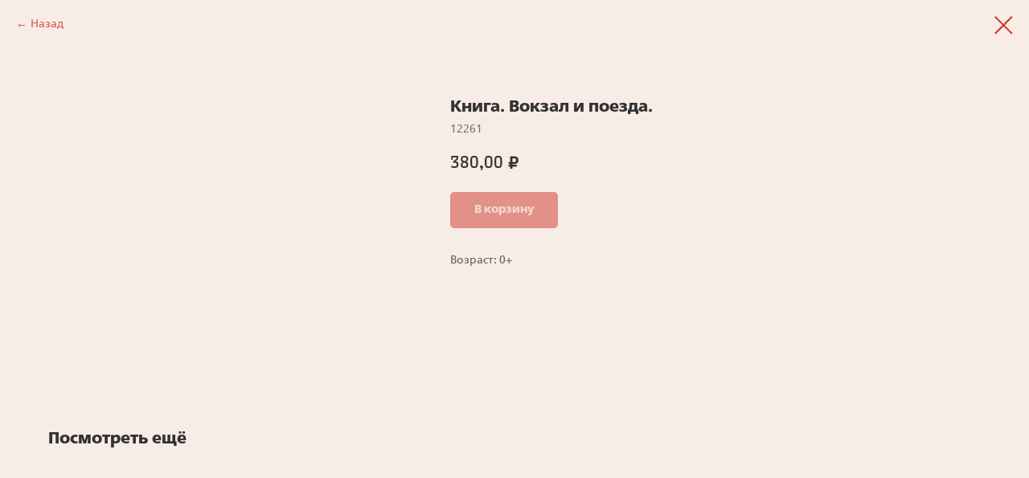

--- FILE ---
content_type: text/html; charset=UTF-8
request_url: https://shopmuseumrzd.ru/books/tproduct/693316287-899864432151-kniga-vokzal-i-poezda
body_size: 14389
content:
<!DOCTYPE html> <html> <head> <meta charset="utf-8" /> <meta http-equiv="Content-Type" content="text/html; charset=utf-8" /> <meta name="viewport" content="width=device-width, initial-scale=1.0" /> <!--metatextblock-->
<title>Детская книга Robot Trains Роботы-поезда</title>
<meta name="description" content="Раскраска-азбука с прописями, 7 развивающих функций. Россия">
<meta name="keywords" content="">
<meta property="og:title" content="Детская книга Robot Trains Роботы-поезда" />
<meta property="og:description" content="Раскраска-азбука с прописями, 7 развивающих функций. Россия" />
<meta property="og:type" content="website" />
<meta property="og:url" content="https://shopmuseumrzd.ru/books/tproduct/693316287-899864432151-kniga-vokzal-i-poezda" />
<meta property="og:image" content="https://static.tildacdn.com/stor3466-3465-4536-b434-373161343130/92531601.jpg" />
<link rel="canonical" href="https://shopmuseumrzd.ru/books/tproduct/693316287-899864432151-kniga-vokzal-i-poezda" />
<!--/metatextblock--> <meta name="format-detection" content="telephone=no" /> <meta http-equiv="x-dns-prefetch-control" content="on"> <link rel="dns-prefetch" href="https://ws.tildacdn.com"> <link rel="dns-prefetch" href="https://static.tildacdn.com"> <link rel="shortcut icon" href="https://static.tildacdn.com/tild3839-3463-4031-a332-363063393336/Group-1774.ico" type="image/x-icon" /> <link rel="apple-touch-icon" href="https://static.tildacdn.com/tild6463-6663-4564-a232-646263393934/1.png"> <link rel="apple-touch-icon" sizes="76x76" href="https://static.tildacdn.com/tild6463-6663-4564-a232-646263393934/1.png"> <link rel="apple-touch-icon" sizes="152x152" href="https://static.tildacdn.com/tild6463-6663-4564-a232-646263393934/1.png"> <link rel="apple-touch-startup-image" href="https://static.tildacdn.com/tild6463-6663-4564-a232-646263393934/1.png"> <meta name="msapplication-TileColor" content="#000000"> <meta name="msapplication-TileImage" content="https://static.tildacdn.com/tild3131-3531-4334-a165-353732616431/1.png"> <!-- Assets --> <script src="https://neo.tildacdn.com/js/tilda-fallback-1.0.min.js" async charset="utf-8"></script> <link rel="stylesheet" href="https://static.tildacdn.com/css/tilda-grid-3.0.min.css" type="text/css" media="all" onerror="this.loaderr='y';"/> <link rel="stylesheet" href="https://static.tildacdn.com/ws/project2635332/tilda-blocks-page42875502.min.css?t=1765186892" type="text/css" media="all" onerror="this.loaderr='y';" /> <link rel="stylesheet" href="https://static.tildacdn.com/css/tilda-animation-2.0.min.css" type="text/css" media="all" onerror="this.loaderr='y';" /> <link rel="stylesheet" href="https://static.tildacdn.com/css/tilda-cover-1.0.min.css" type="text/css" media="all" onerror="this.loaderr='y';" /> <link rel="stylesheet" href="https://static.tildacdn.com/css/tilda-popup-1.1.min.css" type="text/css" media="print" onload="this.media='all';" onerror="this.loaderr='y';" /> <noscript><link rel="stylesheet" href="https://static.tildacdn.com/css/tilda-popup-1.1.min.css" type="text/css" media="all" /></noscript> <link rel="stylesheet" href="https://static.tildacdn.com/css/tilda-slds-1.4.min.css" type="text/css" media="print" onload="this.media='all';" onerror="this.loaderr='y';" /> <noscript><link rel="stylesheet" href="https://static.tildacdn.com/css/tilda-slds-1.4.min.css" type="text/css" media="all" /></noscript> <link rel="stylesheet" href="https://static.tildacdn.com/css/tilda-catalog-1.1.min.css" type="text/css" media="print" onload="this.media='all';" onerror="this.loaderr='y';" /> <noscript><link rel="stylesheet" href="https://static.tildacdn.com/css/tilda-catalog-1.1.min.css" type="text/css" media="all" /></noscript> <link rel="stylesheet" href="https://static.tildacdn.com/css/tilda-forms-1.0.min.css" type="text/css" media="all" onerror="this.loaderr='y';" /> <link rel="stylesheet" href="https://static.tildacdn.com/css/tilda-catalog-filters-1.0.min.css" type="text/css" media="all" onerror="this.loaderr='y';" /> <link rel="stylesheet" href="https://static.tildacdn.com/css/tilda-cart-1.0.min.css" type="text/css" media="all" onerror="this.loaderr='y';" /> <link rel="stylesheet" href="https://static.tildacdn.com/css/tilda-delivery-1.0.min.css" type="text/css" media="print" onload="this.media='all';" onerror="this.loaderr='y';" /> <noscript><link rel="stylesheet" href="https://static.tildacdn.com/css/tilda-delivery-1.0.min.css" type="text/css" media="all" /></noscript> <link rel="stylesheet" href="https://static.tildacdn.com/css/tilda-menusub-1.0.min.css" type="text/css" media="print" onload="this.media='all';" onerror="this.loaderr='y';" /> <noscript><link rel="stylesheet" href="https://static.tildacdn.com/css/tilda-menusub-1.0.min.css" type="text/css" media="all" /></noscript> <link rel="stylesheet" href="https://static.tildacdn.com/css/tilda-menu-widgeticons-1.0.min.css" type="text/css" media="all" onerror="this.loaderr='y';" /> <link rel="stylesheet" href="https://static.tildacdn.com/css/tooltipster.min.css" type="text/css" media="all" onerror="this.loaderr='y';" /> <link rel="stylesheet" type="text/css" href="https://ws.tildacdn.com/project2635332/custom.css?t=1765186892"> <script nomodule src="https://static.tildacdn.com/js/tilda-polyfill-1.0.min.js" charset="utf-8"></script> <script type="text/javascript">function t_onReady(func) {if(document.readyState!='loading') {func();} else {document.addEventListener('DOMContentLoaded',func);}}
function t_onFuncLoad(funcName,okFunc,time) {if(typeof window[funcName]==='function') {okFunc();} else {setTimeout(function() {t_onFuncLoad(funcName,okFunc,time);},(time||100));}}function t_throttle(fn,threshhold,scope) {return function() {fn.apply(scope||this,arguments);};}function t396_initialScale(t){var e=document.getElementById("rec"+t);if(e){var i=e.querySelector(".t396__artboard");if(i){window.tn_scale_initial_window_width||(window.tn_scale_initial_window_width=document.documentElement.clientWidth);var a=window.tn_scale_initial_window_width,r=[],n,l=i.getAttribute("data-artboard-screens");if(l){l=l.split(",");for(var o=0;o<l.length;o++)r[o]=parseInt(l[o],10)}else r=[320,480,640,960,1200];for(var o=0;o<r.length;o++){var d=r[o];a>=d&&(n=d)}var _="edit"===window.allrecords.getAttribute("data-tilda-mode"),c="center"===t396_getFieldValue(i,"valign",n,r),s="grid"===t396_getFieldValue(i,"upscale",n,r),w=t396_getFieldValue(i,"height_vh",n,r),g=t396_getFieldValue(i,"height",n,r),u=!!window.opr&&!!window.opr.addons||!!window.opera||-1!==navigator.userAgent.indexOf(" OPR/");if(!_&&c&&!s&&!w&&g&&!u){var h=parseFloat((a/n).toFixed(3)),f=[i,i.querySelector(".t396__carrier"),i.querySelector(".t396__filter")],v=Math.floor(parseInt(g,10)*h)+"px",p;i.style.setProperty("--initial-scale-height",v);for(var o=0;o<f.length;o++)f[o].style.setProperty("height","var(--initial-scale-height)");t396_scaleInitial__getElementsToScale(i).forEach((function(t){t.style.zoom=h}))}}}}function t396_scaleInitial__getElementsToScale(t){return t?Array.prototype.slice.call(t.children).filter((function(t){return t&&(t.classList.contains("t396__elem")||t.classList.contains("t396__group"))})):[]}function t396_getFieldValue(t,e,i,a){var r,n=a[a.length-1];if(!(r=i===n?t.getAttribute("data-artboard-"+e):t.getAttribute("data-artboard-"+e+"-res-"+i)))for(var l=0;l<a.length;l++){var o=a[l];if(!(o<=i)&&(r=o===n?t.getAttribute("data-artboard-"+e):t.getAttribute("data-artboard-"+e+"-res-"+o)))break}return r}window.TN_SCALE_INITIAL_VER="1.0",window.tn_scale_initial_window_width=null;</script> <script src="https://static.tildacdn.com/js/jquery-1.10.2.min.js" charset="utf-8" onerror="this.loaderr='y';"></script> <script src="https://static.tildacdn.com/js/tilda-scripts-3.0.min.js" charset="utf-8" defer onerror="this.loaderr='y';"></script> <script src="https://static.tildacdn.com/ws/project2635332/tilda-blocks-page42875502.min.js?t=1765186892" charset="utf-8" onerror="this.loaderr='y';"></script> <script src="https://static.tildacdn.com/js/tilda-lazyload-1.0.min.js" charset="utf-8" async onerror="this.loaderr='y';"></script> <script src="https://static.tildacdn.com/js/tilda-animation-2.0.min.js" charset="utf-8" async onerror="this.loaderr='y';"></script> <script src="https://static.tildacdn.com/js/tilda-cover-1.0.min.js" charset="utf-8" async onerror="this.loaderr='y';"></script> <script src="https://static.tildacdn.com/js/tilda-zero-1.1.min.js" charset="utf-8" async onerror="this.loaderr='y';"></script> <script src="https://static.tildacdn.com/js/hammer.min.js" charset="utf-8" async onerror="this.loaderr='y';"></script> <script src="https://static.tildacdn.com/js/tilda-slds-1.4.min.js" charset="utf-8" async onerror="this.loaderr='y';"></script> <script src="https://static.tildacdn.com/js/tilda-products-1.0.min.js" charset="utf-8" async onerror="this.loaderr='y';"></script> <script src="https://static.tildacdn.com/js/tilda-catalog-1.1.min.js" charset="utf-8" async onerror="this.loaderr='y';"></script> <script src="https://static.tildacdn.com/js/tilda-widget-positions-1.0.min.js" charset="utf-8" async onerror="this.loaderr='y';"></script> <script src="https://static.tildacdn.com/js/tilda-forms-1.0.min.js" charset="utf-8" async onerror="this.loaderr='y';"></script> <script src="https://static.tildacdn.com/js/tilda-cart-1.1.min.js" charset="utf-8" async onerror="this.loaderr='y';"></script> <script src="https://static.tildacdn.com/js/tilda-delivery-1.0.min.js" charset="utf-8" async onerror="this.loaderr='y';"></script> <script src="https://static.tildacdn.com/js/tilda-menusub-1.0.min.js" charset="utf-8" async onerror="this.loaderr='y';"></script> <script src="https://static.tildacdn.com/js/tilda-menu-1.0.min.js" charset="utf-8" async onerror="this.loaderr='y';"></script> <script src="https://static.tildacdn.com/js/tilda-menu-widgeticons-1.0.min.js" charset="utf-8" async onerror="this.loaderr='y';"></script> <script src="https://static.tildacdn.com/js/tilda-tooltip-1.0.min.js" charset="utf-8" async onerror="this.loaderr='y';"></script> <script src="https://static.tildacdn.com/js/tilda-animation-sbs-1.0.min.js" charset="utf-8" async onerror="this.loaderr='y';"></script> <script src="https://static.tildacdn.com/js/tilda-zero-scale-1.0.min.js" charset="utf-8" async onerror="this.loaderr='y';"></script> <script src="https://static.tildacdn.com/js/tilda-skiplink-1.0.min.js" charset="utf-8" async onerror="this.loaderr='y';"></script> <script src="https://static.tildacdn.com/js/tilda-events-1.0.min.js" charset="utf-8" async onerror="this.loaderr='y';"></script> <!-- nominify begin --><style>
a, a:visited {
-webkit-transition: 0.5s ease;
transition: 0.5s ease; 
}

a:hover, a:visited:hover {
color: #DF4035 !important;
-webkit-transition: 0s ease;
transition: 0s ease; 
}
</style><!-- nominify end --><script type="text/javascript">window.dataLayer=window.dataLayer||[];</script> <script type="text/javascript">(function() {if((/bot|google|yandex|baidu|bing|msn|duckduckbot|teoma|slurp|crawler|spider|robot|crawling|facebook/i.test(navigator.userAgent))===false&&typeof(sessionStorage)!='undefined'&&sessionStorage.getItem('visited')!=='y'&&document.visibilityState){var style=document.createElement('style');style.type='text/css';style.innerHTML='@media screen and (min-width: 980px) {.t-records {opacity: 0;}.t-records_animated {-webkit-transition: opacity ease-in-out .2s;-moz-transition: opacity ease-in-out .2s;-o-transition: opacity ease-in-out .2s;transition: opacity ease-in-out .2s;}.t-records.t-records_visible {opacity: 1;}}';document.getElementsByTagName('head')[0].appendChild(style);function t_setvisRecs(){var alr=document.querySelectorAll('.t-records');Array.prototype.forEach.call(alr,function(el) {el.classList.add("t-records_animated");});setTimeout(function() {Array.prototype.forEach.call(alr,function(el) {el.classList.add("t-records_visible");});sessionStorage.setItem("visited","y");},400);}
document.addEventListener('DOMContentLoaded',t_setvisRecs);}})();</script></head> <body class="t-body" style="margin:0;"> <!--allrecords--> <div id="allrecords" class="t-records" data-product-page="y" data-hook="blocks-collection-content-node" data-tilda-project-id="2635332" data-tilda-page-id="42875502" data-tilda-page-alias="books" data-tilda-formskey="8dc26d77356b704c6fbb331ea7d63ade" data-tilda-lazy="yes" data-tilda-root-zone="com" data-tilda-project-headcode="yes" data-tilda-project-country="RU">
<!-- PRODUCT START -->

                
                        
                    
        
        

<div id="rec693316287" class="r t-rec" style="background-color:#f8ece6;" data-bg-color="#f8ece6">
    <div class="t-store t-store__prod-snippet__container">

        
                <div class="t-store__prod-popup__close-txt-wr" style="position:absolute;">
            <a href="https://shopmuseumrzd.ru/books" class="js-store-close-text t-store__prod-popup__close-txt t-descr t-descr_xxs" style="color:#cf352a;">
                Назад
            </a>
        </div>
        
        <a href="https://shopmuseumrzd.ru/books" class="t-popup__close" style="position:absolute; background-color:#f8ece6">
            <div class="t-popup__close-wrapper">
                <svg class="t-popup__close-icon t-popup__close-icon_arrow" width="26px" height="26px" viewBox="0 0 26 26" version="1.1" xmlns="http://www.w3.org/2000/svg" xmlns:xlink="http://www.w3.org/1999/xlink"><path d="M10.4142136,5 L11.8284271,6.41421356 L5.829,12.414 L23.4142136,12.4142136 L23.4142136,14.4142136 L5.829,14.414 L11.8284271,20.4142136 L10.4142136,21.8284271 L2,13.4142136 L10.4142136,5 Z" fill="#cf352a"></path></svg>
                <svg class="t-popup__close-icon t-popup__close-icon_cross" width="23px" height="23px" viewBox="0 0 23 23" version="1.1" xmlns="http://www.w3.org/2000/svg" xmlns:xlink="http://www.w3.org/1999/xlink"><g stroke="none" stroke-width="1" fill="#cf352a" fill-rule="evenodd"><rect transform="translate(11.313708, 11.313708) rotate(-45.000000) translate(-11.313708, -11.313708) " x="10.3137085" y="-3.6862915" width="2" height="30"></rect><rect transform="translate(11.313708, 11.313708) rotate(-315.000000) translate(-11.313708, -11.313708) " x="10.3137085" y="-3.6862915" width="2" height="30"></rect></g></svg>
            </div>
        </a>
        
        <div class="js-store-product js-product t-store__product-snippet" data-product-lid="899864432151" data-product-uid="899864432151" itemscope itemtype="http://schema.org/Product">
            <meta itemprop="productID" content="899864432151" />

            <div class="t-container">
                <div>
                    <meta itemprop="image" content="https://static.tildacdn.com/stor3466-3465-4536-b434-373161343130/92531601.jpg" />
                    <div class="t-store__prod-popup__slider js-store-prod-slider t-store__prod-popup__col-left t-col t-col_5" data-hover-zoom="yes">
                        <div class="js-product-img" style="width:100%;padding-bottom:75%;background-size:cover;opacity:0;">
                        </div>
                    </div>
                    <div class="t-store__prod-popup__info t-align_left t-store__prod-popup__col-right t-col t-col_4">

                        <div class="t-store__prod-popup__title-wrapper">
                            <h1 class="js-store-prod-name js-product-name t-store__prod-popup__name t-name t-name_xl" itemprop="name" style="color:#323232;font-size:20px;font-weight:700;font-family:RussianRail;">Книга. Вокзал и поезда.</h1>
                            <div class="t-store__prod-popup__brand t-descr t-descr_xxs" >
                                                            </div>
                            <div class="t-store__prod-popup__sku t-descr t-descr_xxs">
                                <span class="js-store-prod-sku js-product-sku" translate="no" itemprop="sku">
                                    12261
                                </span>
                            </div>
                        </div>

                                                                        <div itemprop="offers" itemscope itemtype="http://schema.org/Offer" style="display:none;">
                            <meta itemprop="serialNumber" content="899864432151" />
                                                        <meta itemprop="sku" content="12261" />
                                                        <meta itemprop="price" content="380.00" />
                            <meta itemprop="priceCurrency" content="RUB" />
                                                        <link itemprop="availability" href="http://schema.org/InStock">
                                                    </div>
                        
                                                
                        <div class="js-store-price-wrapper t-store__prod-popup__price-wrapper">
                            <div class="js-store-prod-price t-store__prod-popup__price t-store__prod-popup__price-item t-name t-name_md" style="color:#323232;font-weight:600;">
                                                                <div class="js-product-price js-store-prod-price-val t-store__prod-popup__price-value" data-product-price-def="380.0000" data-product-price-def-str="380,00">380,00</div><div class="t-store__prod-popup__price-currency" translate="no">₽</div>
                                                            </div>
                            <div class="js-store-prod-price-old t-store__prod-popup__price_old t-store__prod-popup__price-item t-name t-name_md" style="font-weight:600;display:none;">
                                                                <div class="js-store-prod-price-old-val t-store__prod-popup__price-value"></div><div class="t-store__prod-popup__price-currency" translate="no">₽</div>
                                                            </div>
                        </div>

                        <div class="js-product-controls-wrapper">
                        </div>

                        <div class="t-store__prod-popup__links-wrapper">
                                                    </div>

                                                <div class="t-store__prod-popup__btn-wrapper"   tt="В корзину">
                                                        <a href="#order" class="t-store__prod-popup__btn t-store__prod-popup__btn_disabled t-btn t-btn_sm" style="color:#ffffff;background-color:#cf352a;border-radius:5px;-moz-border-radius:5px;-webkit-border-radius:5px;font-family:RussianRail;font-weight:700;">
                                <table style="width:100%; height:100%;">
                                    <tbody>
                                        <tr>
                                            <td class="js-store-prod-popup-buy-btn-txt">В корзину</td>
                                        </tr>
                                    </tbody>
                                </table>
                            </a>
                                                    </div>
                        
                        <div class="js-store-prod-text t-store__prod-popup__text t-descr t-descr_xxs" style="color:#66625f;font-weight:400;font-family:RussianRail;">
                                                    <div class="js-store-prod-all-text" itemprop="description">
                                                            </div>
                                                                            <div class="js-store-prod-all-charcs">
                                                                                                                        <p class="js-store-prod-charcs">Возраст: 0+</p>
                                                                                                                                                                            </div>
                                                </div>

                    </div>
                </div>

                            </div>
        </div>
                <div class="t-store__relevants__container">
            <div class="t-container">
                <div class="t-col">
                    <div class="t-store__relevants__title t-uptitle t-uptitle_xxl" style="color:#323232;font-size:20px;font-weight:700;font-family:RussianRail;">Посмотреть ещё</div>
                    <div class="t-store__relevants-grid-cont js-store-relevants-grid-cont js-store-grid-cont t-store__valign-buttons"></div>
                </div>
            </div>
        </div>
                <div class="js-store-error-msg t-store__error-msg-cont"></div>
        <div itemscope itemtype="http://schema.org/ImageGallery" style="display:none;">
                                                </div>

    </div>

                        
                        
    
    <style>
        /* body bg color */
        
        .t-body {
            background-color:#f8ece6;
        }
        

        /* body bg color end */
        /* Slider stiles */
        .t-slds__bullet_active .t-slds__bullet_body {
            background-color: #222 !important;
        }

        .t-slds__bullet:hover .t-slds__bullet_body {
            background-color: #222 !important;
        }
        /* Slider stiles end */
    </style>
    

        
        
        
        
        
        <style>
        .t-store__product-snippet .t-btn:not(.t-animate_no-hover):hover{
            background-color: #df4035 !important;
            color: #ffffff !important;
            
            
    	}
        .t-store__product-snippet .t-btn:not(.t-animate_no-hover){
            -webkit-transition: background-color 0.2s ease-in-out, color 0.2s ease-in-out, border-color 0.2s ease-in-out, box-shadow 0.2s ease-in-out; transition: background-color 0.2s ease-in-out, color 0.2s ease-in-out, border-color 0.2s ease-in-out, box-shadow 0.2s ease-in-out;
        }
        </style>
        

        
        
    <style>
        

        

        
    </style>
    
    
        
    <style>
        
    </style>
    
    
        
    <style>
        
    </style>
    
    
        
        <style>
    
                                    
        </style>
    
    
    <div class="js-store-tpl-slider-arrows" style="display: none;">
                


<style type="text/css">
  .t-slds__arrow_wrapper:hover .t-slds__arrow-withbg {
    border-color: #df4035 !important;
    
                              background-color: rgba(255,255,255,1) !important;
                      
  }
</style>


<div class="t-slds__arrow_wrapper t-slds__arrow_wrapper-left" data-slide-direction="left">
  <div class="t-slds__arrow t-slds__arrow-left t-slds__arrow-withbg" style="width: 30px; height: 30px;background-color: rgba(255,255,255,1);">
    <div class="t-slds__arrow_body t-slds__arrow_body-left" style="width: 7px;">
      <svg style="display: block" viewBox="0 0 7.3 13" xmlns="http://www.w3.org/2000/svg" xmlns:xlink="http://www.w3.org/1999/xlink">
                
        <style type="text/css">
          .t-slds__arrow_wrapper polyline {
            -webkit-transition:  stroke ease-in-out .2s;
            -moz-transition:  stroke ease-in-out .2s;
            -o-transition:  stroke ease-in-out .2s;
            transition:  stroke ease-in-out .2s;
          }
          .t-slds__arrow_wrapper:hover polyline {
            stroke: #df4035 !important;
          }
        </style>
        
                <desc>Left</desc>
        <polyline
        fill="none"
        stroke="#cf352a"
        stroke-linejoin="butt"
        stroke-linecap="butt"
        stroke-width="1"
        points="0.5,0.5 6.5,6.5 0.5,12.5"
        />
      </svg>
    </div>
  </div>
</div>
<div class="t-slds__arrow_wrapper t-slds__arrow_wrapper-right" data-slide-direction="right">
  <div class="t-slds__arrow t-slds__arrow-right t-slds__arrow-withbg" style="width: 30px; height: 30px;background-color: rgba(255,255,255,1);">
    <div class="t-slds__arrow_body t-slds__arrow_body-right" style="width: 7px;">
      <svg style="display: block" viewBox="0 0 7.3 13" xmlns="http://www.w3.org/2000/svg" xmlns:xlink="http://www.w3.org/1999/xlink">
        <desc>Right</desc>
        <polyline
        fill="none"
        stroke="#cf352a"
        stroke-linejoin="butt"
        stroke-linecap="butt"
        stroke-width="1"
        points="0.5,0.5 6.5,6.5 0.5,12.5"
        />
      </svg>
    </div>
  </div>
</div>    </div>

    
    <script>
        t_onReady(function() {
            var tildacopyEl = document.getElementById('tildacopy');
            if (tildacopyEl) tildacopyEl.style.display = 'none';

            var recid = '693316287';
            var options = {};
            var product = {"uid":899864432151,"rootpartid":2673371,"title":"Книга. Вокзал и поезда.","sku":"12261","price":"380.0000","gallery":[{"img":"https:\/\/static.tildacdn.com\/stor3466-3465-4536-b434-373161343130\/92531601.jpg"}],"sort":1015300,"portion":0,"newsort":0,"json_chars":"[{\"title\": \"Возраст\", \"value\": \"0+\"}]","externalid":"CNX7PxaNIV8oEUNpk1Pt","pack_label":"lwh","pack_x":0,"pack_y":0,"pack_z":0,"pack_m":0,"serverid":"master","servertime":"1723103294.1515","parentuid":"","editions":[{"uid":899864432151,"price":"380.00","priceold":"","sku":"12261","quantity":"","img":"https:\/\/static.tildacdn.com\/stor3466-3465-4536-b434-373161343130\/92531601.jpg"}],"characteristics":[{"title":"Возраст","value":"0+"}],"properties":[],"partuids":[826460760773],"url":"https:\/\/shopmuseumrzd.ru\/books\/tproduct\/693316287-899864432151-kniga-vokzal-i-poezda"};

            // draw slider or show image for SEO
            if (window.isSearchBot) {
                var imgEl = document.querySelector('.js-product-img');
                if (imgEl) imgEl.style.opacity = '1';
            } else {
                
                var prodcard_optsObj = {
    hasWrap: false,
    txtPad: '',
    bgColor: '',
    borderRadius: '',
    shadowSize: '0px',
    shadowOpacity: '',
    shadowSizeHover: '',
    shadowOpacityHover: '',
    shadowShiftyHover: '',
    btnTitle1: '',
    btnLink1: 'popup',
    btnTitle2: '',
    btnLink2: 'popup',
    showOpts: false};

var price_optsObj = {
    color: '#323232',
    colorOld: '',
    fontSize: '24px',
    fontWeight: '600'
};

var popup_optsObj = {
    columns: '5',
    columns2: '4',
    isVertical: '',
    align: '',
    btnTitle: 'В корзину',
    closeText: 'Назад',
    iconColor: '#cf352a',
    containerBgColor: '#f8ece6',
    overlayBgColorRgba: 'rgba(248,236,230,1)',
    popupStat: '',
    popupContainer: '',
    fixedButton: false,
    mobileGalleryStyle: ''
};

var slider_optsObj = {
    anim_speed: '',
    arrowColor: '#cf352a',
    videoPlayerIconColor: '',
    cycle: '',
    controls: 'thumbs',
    bgcolor: '#ebebeb'
};

var slider_dotsOptsObj = {
    size: '',
    bgcolor: '',
    bordersize: '',
    bgcoloractive: ''
};

var slider_slidesOptsObj = {
    zoomable: false,
    bgsize: 'contain',
    ratio: '0.75'
};

var typography_optsObj = {
    descrColor: '#66625f',
    titleColor: '#323232'
};

var default_sortObj = {
    in_stock: false};

var btn1_style = 'font-weight:700;font-family:RussianRail;border-radius:5px;-moz-border-radius:5px;-webkit-border-radius:5px;color:#ffffff;background-color:#cf352a;';
var btn2_style = 'font-weight:700;font-family:RussianRail;border-radius:5px;-moz-border-radius:5px;-webkit-border-radius:5px;color:#000000;border:1px solid #000000;';

var options_catalog = {
    btn1_style: btn1_style,
    btn2_style: btn2_style,
    storepart: '826460760773',
    prodCard: prodcard_optsObj,
    popup_opts: popup_optsObj,
    defaultSort: default_sortObj,
    slider_opts: slider_optsObj,
    slider_dotsOpts: slider_dotsOptsObj,
    slider_slidesOpts: slider_slidesOptsObj,
    typo: typography_optsObj,
    price: price_optsObj,
    blocksInRow: '3',
    imageHover: true,
    imageHeight: '320px',
    imageRatioClass: 't-store__card__imgwrapper_4-3',
    align: 'left',
    vindent: '',
    isHorizOnMob:true,
    itemsAnim: '',
    hasOriginalAspectRatio: false,
    markColor: '#ffffff',
    markBgColor: '#ff4a4a',
    currencySide: 'r',
    currencyTxt: '₽',
    currencySeparator: ',',
    currencyDecimal: '',
    btnSize: '',
    verticalAlignButtons: false,
    hideFilters: false,
    titleRelevants: 'Посмотреть ещё',
    showRelevants: '437165049604',
    relevants_slider: true,
    relevants_quantity: '4',
    isFlexCols: false,
    isPublishedPage: true,
    previewmode: true,
    colClass: 't-col t-col_3',
    ratio: '',
    sliderthumbsside: '',
    showStoreBtnQuantity: '',
    tabs: '',
    galleryStyle: '',
    title_typo: '',
    descr_typo: '',
    price_typo: '',
    price_old_typo: '',
    menu_typo: '',
    options_typo: '',
    sku_typo: '',
    characteristics_typo: '',
    button_styles: '',
    button2_styles: '',
    buttonicon: '',
    buttoniconhover: '',
};                
                // emulate, get options_catalog from file store_catalog_fields
                options = options_catalog;
                options.typo.title = "color:#323232;font-size:20px;font-weight:700;font-family:RussianRail;" || '';
                options.typo.descr = "color:#66625f;font-weight:400;font-family:RussianRail;" || '';

                try {
                    if (options.showRelevants) {
                        var itemsCount = '4';
                        var relevantsMethod;
                        switch (options.showRelevants) {
                            case 'cc':
                                relevantsMethod = 'current_category';
                                break;
                            case 'all':
                                relevantsMethod = 'all_categories';
                                break;
                            default:
                                relevantsMethod = 'category_' + options.showRelevants;
                                break;
                        }

                        t_onFuncLoad('t_store_loadProducts', function() {
                            t_store_loadProducts(
                                'relevants',
                                recid,
                                options,
                                false,
                                {
                                    currentProductUid: '899864432151',
                                    relevantsQuantity: itemsCount,
                                    relevantsMethod: relevantsMethod,
                                    relevantsSort: 'random'
                                }
                            );
                        });
                    }
                } catch (e) {
                    console.log('Error in relevants: ' + e);
                }
            }

            
                            options.popup_opts.btnTitle = 'В корзину';
                        

            window.tStoreOptionsList = [{"title":"Модель","params":{"view":"select","hasColor":false,"linkImage":true},"values":[{"id":33012326,"value":"0в 6640"},{"id":32965654,"value":"Вокзалы"},{"id":37135278,"value":"железнодорожная"},{"id":39165114,"value":"Колёса"},{"id":37135282,"value":"о музеях Санкт-Петербург"},{"id":39165122,"value":"Окно"},{"id":44040952,"value":"Опасно"},{"id":32019458,"value":"Остерегайтесь контактного провода"},{"id":26917914,"value":"Откр.-Закр."},{"id":39165126,"value":"П36"},{"id":29045738,"value":"П36 (синяя)"},{"id":29045566,"value":"П36 - анфас"},{"id":29045554,"value":"П36 - профиль"},{"id":39165110,"value":"П36 с Московским вокзалом"},{"id":32965650,"value":"Паровозы"},{"id":33012322,"value":"С-68"},{"id":29045734,"value":"С68 (зеленая)"},{"id":29045570,"value":"С68 - анфас"},{"id":29045562,"value":"С68 - профиль"},{"id":39165286,"value":"Сапсан"},{"id":29045730,"value":"Серго Орджоникидзе (красная)"},{"id":29045574,"value":"Серго Орджоникидзе - анфас"},{"id":29045558,"value":"Серго Орджоникидзе - профиль"},{"id":32965646,"value":"Скоростное сообщение"},{"id":26917910,"value":"Стоп-кран"},{"id":33012330,"value":"су 253"},{"id":39165118,"value":"ТЭП80"}]},{"title":"Тип","params":{"view":"select","hasColor":false,"linkImage":true},"values":[{"id":27158926,"value":"Паровозы"},{"id":27158922,"value":"Паровозы Ретро"}]},{"title":"Цвет","params":{"view":"select","hasColor":false,"linkImage":true},"values":[{"id":27363130,"value":"Зелёный"},{"id":34223050,"value":"Золотой"},{"id":27363134,"value":"Красный"},{"id":45367772,"value":"Серебро"},{"id":32923830,"value":"Серый"},{"id":27363138,"value":"Синий"},{"id":40047902,"value":"Черный"}]},{"title":"Надпись","params":{"view":"select","hasColor":false,"linkImage":true},"values":[{"id":27685238,"value":"Находиться в междупутье опасно"},{"id":27685242,"value":"При манёврах не толкать"}]},{"title":"Размер","params":{"view":"select","hasColor":false,"linkImage":false},"values":[{"id":31272342,"value":"8 лет 118-128 см"},{"id":31275942,"value":"SMALL"},{"id":31275946,"value":"TALL"}]},{"title":"Органайзер со стикерами","params":{"view":"select","hasColor":false,"linkImage":false},"values":[]}];

            t_onFuncLoad('t_store_productInit', function() {
                t_store_productInit(recid, options, product);
            });

            // if user coming from catalog redirect back to main page
            if (window.history.state && (window.history.state.productData || window.history.state.storepartuid)) {
                window.onpopstate = function() {
                    window.history.replaceState(null, null, window.location.origin);
                    window.location.replace(window.location.origin);
                };
            }
        });
    </script>
    

</div>


<!-- PRODUCT END -->

<div id="rec217810967" class="r t-rec" style="" data-animationappear="off" data-record-type="706"> <!-- @classes: t-text t-text_xs t-name t-name_xs t-name_md t-btn t-btn_sm --> <script>t_onReady(function() {setTimeout(function() {t_onFuncLoad('tcart__init',function() {tcart__init('217810967',{cssClassName:''});});},50);var userAgent=navigator.userAgent.toLowerCase();var body=document.body;if(!body) return;if(userAgent.indexOf('instagram')!==-1&&userAgent.indexOf('iphone')!==-1) {body.style.position='relative';}
var rec=document.querySelector('#rec217810967');if(!rec) return;var cartWindow=rec.querySelector('.t706__cartwin,.t706__cartpage');var allRecords=document.querySelector('.t-records');var currentMode=allRecords.getAttribute('data-tilda-mode');if(cartWindow&&currentMode!=='edit'&&currentMode!=='preview') {cartWindow.addEventListener('scroll',t_throttle(function() {if(window.lazy==='y'||document.querySelector('#allrecords').getAttribute('data-tilda-lazy')==='yes') {t_onFuncLoad('t_lazyload_update',function() {t_lazyload_update();});}},500));}});</script> <div class="t706" data-cart-countdown="yes" data-project-currency="₽" data-project-currency-side="r" data-project-currency-sep="," data-project-currency-code="RUB" data-payment-system="tinkoff"> <div class="t706__carticon" style=""> <div class="t706__carticon-text t-name t-name_xs"></div> <div class="t706__carticon-wrapper"> <div class="t706__carticon-imgwrap" style="border: 1px solid #f8ece6;background-color:#182d3e;"> <svg role="img" style="stroke:#ffffff;" class="t706__carticon-img" xmlns="http://www.w3.org/2000/svg" viewBox="0 0 64 64"> <path fill="none" stroke-width="2" stroke-miterlimit="10" d="M44 18h10v45H10V18h10z"/> <path fill="none" stroke-width="2" stroke-miterlimit="10" d="M22 24V11c0-5.523 4.477-10 10-10s10 4.477 10 10v13"/> </svg> </div> <div class="t706__carticon-counter js-carticon-counter" style="background-color:#df4035;color:#ffffff;"></div> </div> </div> <div class="t706__cartwin" style="display: none;"> <div class="t706__close t706__cartwin-close"> <button type="button" class="t706__close-button t706__cartwin-close-wrapper" aria-label="Закрыть корзину"> <svg role="presentation" class="t706__close-icon t706__cartwin-close-icon" width="23px" height="23px" viewBox="0 0 23 23" version="1.1" xmlns="http://www.w3.org/2000/svg" xmlns:xlink="http://www.w3.org/1999/xlink"> <g stroke="none" stroke-width="1" fill="#fff" fill-rule="evenodd"> <rect transform="translate(11.313708, 11.313708) rotate(-45.000000) translate(-11.313708, -11.313708) " x="10.3137085" y="-3.6862915" width="2" height="30"></rect> <rect transform="translate(11.313708, 11.313708) rotate(-315.000000) translate(-11.313708, -11.313708) " x="10.3137085" y="-3.6862915" width="2" height="30"></rect> </g> </svg> </button> </div> <div class="t706__cartwin-content"> <div class="t706__cartwin-top"> <div class="t706__cartwin-heading t-name t-name_xl"></div> </div> <div class="t706__cartwin-products"></div> <div class="t706__cartwin-bottom"> <div class="t706__cartwin-prodamount-wrap t-descr t-descr_sm"> <span class="t706__cartwin-prodamount-label"></span> <span class="t706__cartwin-prodamount"></span> </div> </div> <div class="t706__orderform "> <form
id="form217810967" name='form217810967' role="form" action='' method='POST' data-formactiontype="2" data-inputbox=".t-input-group" 
class="t-form js-form-proccess t-form_inputs-total_7 " data-formsended-callback="t706_onSuccessCallback"> <input type="hidden" name="formservices[]" value="a227b5505780140e524b37e08d7bbff4" class="js-formaction-services"> <input type="hidden" name="formservices[]" value="bbb98d88531eb15dee771d01b53c604e" class="js-formaction-services"> <input type="hidden" name="formservices[]" value="22b14610a17a11641e3ecec8e7419812" class="js-formaction-services"> <input type="hidden" name="formservices[]" value="10bb29c2caad9ef08a771f83d8fecd9b" class="js-formaction-services"> <input type="hidden" name="tildaspec-formname" tabindex="-1" value="Cart"> <!-- @classes t-title t-text t-btn --> <div class="js-successbox t-form__successbox t-text t-text_md"
aria-live="polite"
style="display:none;" data-success-message="Ваша заявка оформлена, ближайшее время наши специалисты свяжутся с вами для уточнения информации."></div> <div
class="t-form__inputsbox
t-form__inputsbox_inrow "> <div
class=" t-input-group t-input-group_ri " data-input-lid="1724741882761"
role="group" aria-labelledby="field-title_1724741882761" data-field-radcb="cb" data-field-async="true" data-field-type="ri" data-field-name="spices"> <div
class="t-input-title t-descr t-descr_md"
id="field-title_1724741882761" data-redactor-toolbar="no"
field="li_title__1724741882761"
style="color:#182d3e;font-weight:700;">Выберите дополнения</div> <div class="t-input-block " style="border-radius:5px;"> <input
type="hidden"
class="t-img-select__hiddeninput js-tilda-rule"
name="spices"
tabindex="-1"
value=""> <ul class="t-img-select__container t-img-select__container__mobile_2-in-row" data-check-bgcolor="#182d3e"> <li class="t-img-select__item"> <label class="t-img-select__control t-img-select__control_cb"> <input
type="checkbox"
value="Пакет брендированный малый 30х20 см = 65"
class="t-img-select"> <div
class="t-bgimg t-img-select__indicator t-img-select__indicator_3-4 t-img-select__indicator_fillmode-cover" data-original="https://static.tildacdn.com/tild6465-6563-4936-b331-626462373861/c978e4a6-7895-41bd-a.jpeg"
style="background-image:url('https://thb.tildacdn.com/tild6465-6563-4936-b331-626462373861/-/resizeb/20x/c978e4a6-7895-41bd-a.jpeg');border-color: rgba(24,45,62,0.10);"></div> <div class="t-img-select__text t-text t-text_xs" style="color: #182d3e">
Пакет брендированный малый 30х20 см = 65
</div> </label> </li> <li class="t-img-select__item"> <label class="t-img-select__control t-img-select__control_cb"> <input
type="checkbox"
value="Пакет брендированный большой 40х48 см = 75"
class="t-img-select"> <div
class="t-bgimg t-img-select__indicator t-img-select__indicator_3-4 t-img-select__indicator_fillmode-cover" data-original="https://static.tildacdn.com/tild3765-3539-4631-b335-393236326263/WhatsApp_Image_2024-.jpeg"
style="background-image:url('https://thb.tildacdn.com/tild3765-3539-4631-b335-393236326263/-/resizeb/20x/WhatsApp_Image_2024-.jpeg');border-color: rgba(24,45,62,0.10);"></div> <div class="t-img-select__text t-text t-text_xs" style="color: #182d3e">
Пакет брендированный большой 40х48 см = 75
</div> </label> </li> </ul> <link rel="stylesheet" href="https://static.tildacdn.com/css/tilda-img-select-1.0.min.css"> <script src="https://static.tildacdn.com/js/tilda-img-select-1.0.min.js"></script> <script type="text/javascript">t_onReady(function() {try {t_onFuncLoad('t_input_imgselect_init',function() {t_input_imgselect_init('217810967','1724741882761');});t_onFuncLoad('t_input_imgselect_invertColor',function() {t_input_imgselect_invertColor('217810967');});} catch(error) {console.error(error);}});</script> <style>#rec217810967 .t-img-select__indicator:after{background-color:#182d3e;}</style> </div> <div class="t-input-error" aria-live="polite" id="error_1724741882761"></div> </div> <div
class=" t-input-group t-input-group_nm " data-input-lid="1496239478607" data-field-type="nm" data-field-name="name"> <label
for='input_1496239478607'
class="t-input-title t-descr t-descr_md"
id="field-title_1496239478607" data-redactor-toolbar="no"
field="li_title__1496239478607"
style="color:#182d3e;font-weight:700;">Получатель (ФИО полностью)</label> <div class="t-input-block " style="border-radius:5px;"> <input
type="text"
autocomplete="name"
name="name"
id="input_1496239478607"
class="t-input js-tilda-rule"
value=""
placeholder="Иванов Иван Иванович" data-tilda-req="1" aria-required="true" data-tilda-rule="name"
aria-describedby="error_1496239478607"
style="color:#182d3e;border:1px solid #e9e9e9;border-radius:5px;"> </div> <div class="t-input-error" aria-live="polite" id="error_1496239478607"></div> </div> <div
class=" t-input-group t-input-group_ph " data-input-lid="1644852443629" data-field-async="true" data-field-type="ph" data-field-name="phone"> <label
for='input_1644852443629'
class="t-input-title t-descr t-descr_md"
id="field-title_1644852443629" data-redactor-toolbar="no"
field="li_title__1644852443629"
style="color:#182d3e;font-weight:700;">Ваш телефон</label> <div class="t-input-block " style="border-radius:5px;"> <input
type="tel"
autocomplete="tel"
name="phone"
id="input_1644852443629" data-phonemask-init="no" data-phonemask-id="217810967" data-phonemask-lid="1644852443629" data-phonemask-maskcountry="RU" class="t-input js-phonemask-input js-tilda-rule"
value=""
placeholder="+1(000)000-0000" data-tilda-req="1" aria-required="true" aria-describedby="error_1644852443629"
style="color:#182d3e;border:1px solid #e9e9e9;border-radius:5px;"> <script type="text/javascript">t_onReady(function() {t_onFuncLoad('t_loadJsFile',function() {t_loadJsFile('https://static.tildacdn.com/js/tilda-phone-mask-1.1.min.js',function() {t_onFuncLoad('t_form_phonemask_load',function() {var phoneMasks=document.querySelectorAll('#rec217810967 [data-phonemask-lid="1644852443629"]');t_form_phonemask_load(phoneMasks);});})})});</script> </div> <div class="t-input-error" aria-live="polite" id="error_1644852443629"></div> </div> <div
class=" t-input-group t-input-group_em " data-input-lid="1496239459190" data-field-type="em" data-field-name="Email"> <label
for='input_1496239459190'
class="t-input-title t-descr t-descr_md"
id="field-title_1496239459190" data-redactor-toolbar="no"
field="li_title__1496239459190"
style="color:#182d3e;font-weight:700;">Ваша почта</label> <div class="t-input-block " style="border-radius:5px;"> <input
type="email"
autocomplete="email"
name="Email"
id="input_1496239459190"
class="t-input js-tilda-rule"
value=""
placeholder="example@mail.ru" data-tilda-req="1" aria-required="true" data-tilda-rule="email"
aria-describedby="error_1496239459190"
style="color:#182d3e;border:1px solid #e9e9e9;border-radius:5px;"> </div> <div class="t-input-error" aria-live="polite" id="error_1496239459190"></div> </div> <div
class=" t-input-group t-input-group_tx " data-input-lid="1644854112013" data-field-type="tx" data-field-name=""> <div class="t-input-block " style="border-radius:5px;"> <div
class="t-text"
field="li_text__1644854112013"
style="color:#182d3e"> <div style="color:#eeeeee;" data-customstyle="yes">⠀<div style="color:#eeeeee;" data-customstyle="yes"></div></div></div> </div> <div class="t-input-error" aria-live="polite" id="error_1644854112013"></div> </div> <div
class=" t-input-group t-input-group_dl " data-input-lid="1598018981358" data-field-type="dl" data-field-name="Доставка"> <div
class="t-input-title t-descr t-descr_md"
id="field-title_1598018981358" data-redactor-toolbar="no"
field="li_title__1598018981358"
style="color:#182d3e;font-weight:700;">Доставка</div> <div
class="t-input-subtitle t-descr t-descr_xxs t-opacity_70" data-redactor-toolbar="no"
field="li_subtitle__1598018981358"
style="color:#182d3e;">Условия доставки уточнит менеджер при подтверждении заказа</div> <div class="t-input-block " style="border-radius:5px;"> <div
class="t-radio__wrapper t-radio__wrapper-delivery" data-delivery-variants-hook='y' data-delivery-services="y"
id="customdelivery"> <div class="t-input-group t-input-group_in"> <div class="t-input-block"> <input
class="js-tilda-rule t-input" data-tilda-rule="deliveryreq"
type="hidden"
name="delivery-badresponse-comment"
value="nodelivery"
autocomplete="off" data-tilda-req="1"> <div class="t-input-error" aria-live="polite"></div> </div> </div> </div> <style>#rec217810967 .t706 .t-form__inputsbox #customdelivery .t-input{color:#182d3e;border:1px solid #e9e9e9;border-radius:5px;-moz-border-radius:5px;-webkit-border-radius:5px;}#rec217810967 .t706 .t-form__inputsbox #customdelivery .t-input-title{color:#182d3e;font-weight:700;}</style> </div> <div class="t-input-error" aria-live="polite" id="error_1598018981358"></div> </div> <div
class=" t-input-group t-input-group_sf " data-input-lid="1644852586132" data-field-type="sf" data-field-name=""> <div class="t-input-block " style="border-radius:5px;"> <label
class="t-checkbox__control t-checkbox__control_flex t-text t-text_xs"
style="color:#182d3e"> <input
type="checkbox"
class="t-checkbox js-tilda-rule"
checked
> <div
class="t-checkbox__indicator"
style="border-color:#182d3e"></div>
Запомнить контакты в браузере для повторной покупки</label> <style>#rec217810967 .t-checkbox__indicator:after{border-color:#182d3e;}</style> </div> <div class="t-input-error" aria-live="polite" id="error_1644852586132"></div> </div> <div class="t-form__errorbox-middle"> <!--noindex--> <div
class="js-errorbox-all t-form__errorbox-wrapper"
style="display:none;" data-nosnippet
tabindex="-1"
aria-label="Ошибки при заполнении формы"> <ul
role="list"
class="t-form__errorbox-text t-text t-text_md"> <li class="t-form__errorbox-item js-rule-error js-rule-error-all"></li> <li class="t-form__errorbox-item js-rule-error js-rule-error-req"></li> <li class="t-form__errorbox-item js-rule-error js-rule-error-email"></li> <li class="t-form__errorbox-item js-rule-error js-rule-error-name"></li> <li class="t-form__errorbox-item js-rule-error js-rule-error-phone"></li> <li class="t-form__errorbox-item js-rule-error js-rule-error-minlength"></li> <li class="t-form__errorbox-item js-rule-error js-rule-error-string"></li> </ul> </div> <!--/noindex--> </div> <div class="t-form__submit"> <button
class="t-submit t-btnflex t-btnflex_type_submit t-btnflex_md"
type="submit"> <span class="t-btnflex__text">Оформить заказ</span> <style>#rec217810967 .t-btnflex.t-btnflex_type_submit {color:#ffffff;background-color:#cf352a;--border-width:0px;border-style:none !important;border-radius:5px;box-shadow:none !important;transition-duration:0.2s;transition-property:background-color,color,border-color,box-shadow,opacity,transform,gap;transition-timing-function:ease-in-out;}@media (hover:hover) {#rec217810967 .t-btnflex.t-btnflex_type_submit:not(.t-animate_no-hover):hover {color:#ffffff !important;background-color:#df4035 !important;}#rec217810967 .t-btnflex.t-btnflex_type_submit:not(.t-animate_no-hover):focus-visible {color:#ffffff !important;background-color:#df4035 !important;}}</style> </button> </div> </div> <div class="t-form__errorbox-bottom"> <!--noindex--> <div
class="js-errorbox-all t-form__errorbox-wrapper"
style="display:none;" data-nosnippet
tabindex="-1"
aria-label="Ошибки при заполнении формы"> <ul
role="list"
class="t-form__errorbox-text t-text t-text_md"> <li class="t-form__errorbox-item js-rule-error js-rule-error-all"></li> <li class="t-form__errorbox-item js-rule-error js-rule-error-req"></li> <li class="t-form__errorbox-item js-rule-error js-rule-error-email"></li> <li class="t-form__errorbox-item js-rule-error js-rule-error-name"></li> <li class="t-form__errorbox-item js-rule-error js-rule-error-phone"></li> <li class="t-form__errorbox-item js-rule-error js-rule-error-minlength"></li> <li class="t-form__errorbox-item js-rule-error js-rule-error-string"></li> </ul> </div> <!--/noindex--> </div> </form> <style>#rec217810967 input::-webkit-input-placeholder {color:#182d3e;opacity:0.5;}#rec217810967 input::-moz-placeholder{color:#182d3e;opacity:0.5;}#rec217810967 input:-moz-placeholder {color:#182d3e;opacity:0.5;}#rec217810967 input:-ms-input-placeholder{color:#182d3e;opacity:0.5;}#rec217810967 textarea::-webkit-input-placeholder {color:#182d3e;opacity:0.5;}#rec217810967 textarea::-moz-placeholder{color:#182d3e;opacity:0.5;}#rec217810967 textarea:-moz-placeholder {color:#182d3e;opacity:0.5;}#rec217810967 textarea:-ms-input-placeholder{color:#182d3e;opacity:0.5;}</style> </div> <div class="t706__form-bottom-text t-text t-text_xs">Нажимая кнопку «Оформить заказ» вы соглашаетесь с <a href="/policy" style="color:rgb(207, 53, 42) !important;">правилами обработки персональных данных</a></div> </div> </div> <div class="t706__cartdata"> </div> </div> <style>@media screen and (max-width:960px){.t706__carticon{bottom:20px !important;top:initial !important;right:20px !important;left:initial !important;}}.t706 .t-radio__indicator{border-color:#182d3e !important;}</style> <style>.t-menuwidgeticons__cart .t-menuwidgeticons__icon-counter{background-color:#df4035;}</style> <style>.t-menuwidgeticons__cart .t-menuwidgeticons__icon-counter{color:#ffffff !important;}</style> </div>

</div>
<!--/allrecords--> <!-- Stat --> <!-- Yandex.Metrika counter 95780678 --> <script type="text/javascript" data-tilda-cookie-type="analytics">setTimeout(function(){(function(m,e,t,r,i,k,a){m[i]=m[i]||function(){(m[i].a=m[i].a||[]).push(arguments)};m[i].l=1*new Date();k=e.createElement(t),a=e.getElementsByTagName(t)[0],k.async=1,k.src=r,a.parentNode.insertBefore(k,a)})(window,document,"script","https://mc.yandex.ru/metrika/tag.js","ym");window.mainMetrikaId='95780678';ym(window.mainMetrikaId,"init",{clickmap:true,trackLinks:true,accurateTrackBounce:true,webvisor:true,params:{__ym:{"ymCms":{"cms":"tilda","cmsVersion":"1.0","cmsCatalog":"1"}}},ecommerce:"dataLayer"});},2000);</script> <noscript><div><img src="https://mc.yandex.ru/watch/95780678" style="position:absolute; left:-9999px;" alt="" /></div></noscript> <!-- /Yandex.Metrika counter --> <script type="text/javascript">if(!window.mainTracker) {window.mainTracker='tilda';}
setTimeout(function(){(function(d,w,k,o,g) {var n=d.getElementsByTagName(o)[0],s=d.createElement(o),f=function(){n.parentNode.insertBefore(s,n);};s.type="text/javascript";s.async=true;s.key=k;s.id="tildastatscript";s.src=g;if(w.opera=="[object Opera]") {d.addEventListener("DOMContentLoaded",f,false);} else {f();}})(document,window,'bb6ee5b3204017d69899c3f38c55cdf7','script','https://static.tildacdn.com/js/tilda-stat-1.0.min.js');},2000);</script> </body> </html>

--- FILE ---
content_type: text/css
request_url: https://ws.tildacdn.com/project2635332/custom.css?t=1765186892
body_size: 300
content:
    .t-radio__wrapper.t-radio__wrapper-delivery {
        margin-top: 0px!important;
    }

    .t-radio__wrapper.t-radio__wrapper-delivery .t-name_md {
        display: none;
    }

    .t-input-group.t-input-group_tx {
        border-bottom: 1px solid rgba(0,0,0,.2)!important;
    }